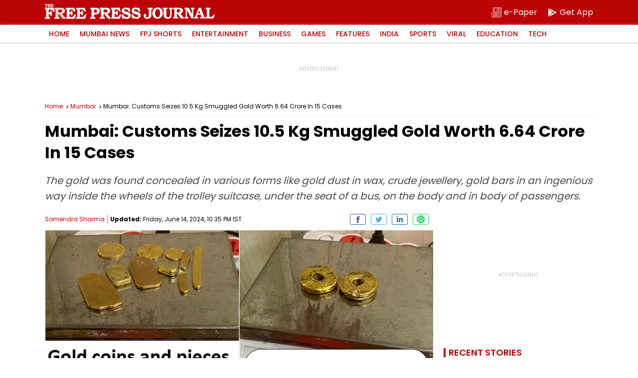

--- FILE ---
content_type: text/html; charset=utf-8
request_url: https://www.google.com/recaptcha/api2/aframe
body_size: 268
content:
<!DOCTYPE HTML><html><head><meta http-equiv="content-type" content="text/html; charset=UTF-8"></head><body><script nonce="5wPV47DpPDWE4fnrH_LQDw">/** Anti-fraud and anti-abuse applications only. See google.com/recaptcha */ try{var clients={'sodar':'https://pagead2.googlesyndication.com/pagead/sodar?'};window.addEventListener("message",function(a){try{if(a.source===window.parent){var b=JSON.parse(a.data);var c=clients[b['id']];if(c){var d=document.createElement('img');d.src=c+b['params']+'&rc='+(localStorage.getItem("rc::a")?sessionStorage.getItem("rc::b"):"");window.document.body.appendChild(d);sessionStorage.setItem("rc::e",parseInt(sessionStorage.getItem("rc::e")||0)+1);localStorage.setItem("rc::h",'1769059570721');}}}catch(b){}});window.parent.postMessage("_grecaptcha_ready", "*");}catch(b){}</script></body></html>

--- FILE ---
content_type: application/javascript; charset=utf-8
request_url: https://fundingchoicesmessages.google.com/f/AGSKWxX-NAK3IDJUApiS69F_0aBKbH5t7D4xrK1SaT3JOPrQ6KUkH5jm3y8OHgulPdkii8NtZCzsQxSB64k7dHgVbi6WEdRu5XW3o7eiHECov5k5Cfosspz0TKiDzpGeVhcHth0L5TGL3PFLOPobPbnItXz67GtJ0aCuPYLbM2nIekyLkjiKEcwHiM7ZlhAW/_/ads-07./sidead2./ads468./sponsers.cgi/owa.MessageAdList.
body_size: -1288
content:
window['be32ed6d-93ac-4bf4-82e6-fb32588090fe'] = true;